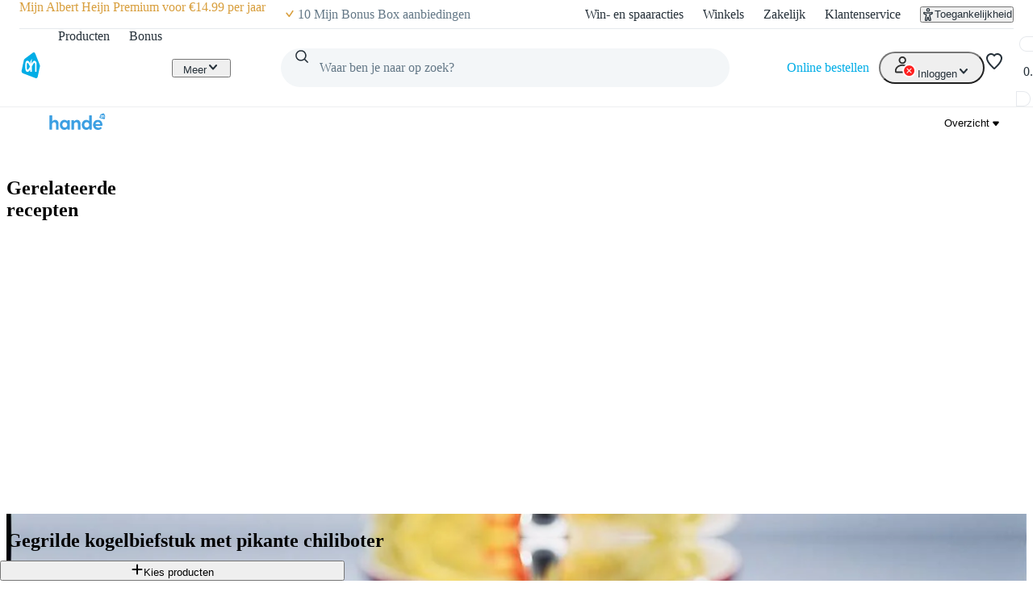

--- FILE ---
content_type: text/css; charset=UTF-8
request_url: https://static.ah.nl/ah-allerhande/_next/static/css/8dc61b47d0c8b8fd.css
body_size: -124
content:
.add-to-basket-failure-modal_modal__OKaKT{width:100%;max-width:496px;padding:0}.add-to-basket-failure-modal_modalHeader__PLtzm{padding:var(--spacing-core-6)}.add-to-basket-failure-modal_modalContent__u7Mr8{padding:0 var(--spacing-core-6) var(--spacing-core-6) var(--spacing-core-6)}
/*# sourceMappingURL=8dc61b47d0c8b8fd.css.map*/

--- FILE ---
content_type: text/css; charset=UTF-8
request_url: https://static.ah.nl/ah-allerhande/_next/static/css/2e692f7262ea272a.css
body_size: 282
content:
.member-recipe-placeholder_placeholder__2poEm{display:flex;flex-direction:column;align-items:center;justify-content:stretch;gap:var(--spacing-core-6);margin:var(--spacing-core-20) auto 0;max-width:325px}.member-recipe-placeholder_placeholder__2poEm p{font-size:14px}.member-recipe-placeholder_placeholder__2poEm button{width:100%}.member-recipe-placeholder_icon__uml5h{display:flex;align-items:center;justify-content:center;background-color:#f4f3f3;border-radius:50%;height:var(--sizing-core-12);width:var(--sizing-core-12)}.toolbar-button_button__Gb3sn{background:none;border:none;display:flex;flex-direction:row;gap:var(--spacing-core-1);align-items:center;color:var(--color-foreground-primary-default)}.toolbar-button_button__Gb3sn:hover{cursor:pointer}dialog[open].delete-recipe-modal_modal__OQnt9{display:flex;flex-direction:column;padding:0;width:100%;border-radius:0}@media(max-width:699px){dialog[open].delete-recipe-modal_modal__OQnt9{height:100%}}@media(min-width:700px){dialog[open].delete-recipe-modal_modal__OQnt9{max-width:496px;border-radius:var(--border-radius-core-l)}}@media print{dialog[open].delete-recipe-modal_modal__OQnt9{display:none}}.delete-recipe-modal_modalHeader__ksluW{padding:var(--spacing-core-6)}.delete-recipe-modal_modalContent__ZI8md{flex-grow:1;padding:0 var(--spacing-core-6) var(--spacing-core-6) var(--spacing-core-6)}.delete-recipe-modal_message__lbKjf{margin-bottom:var(--spacing-core-8)}.delete-recipe-modal_actions__bilOa{display:flex;flex-direction:row;gap:var(--spacing-core-4)}.delete-recipe-modal_actions__bilOa>*{flex:1 0}@media(max-width:999px){.delete-recipe-modal_actions__bilOa{flex-direction:column;gap:var(--spacing-core-2)}}
/*# sourceMappingURL=2e692f7262ea272a.css.map*/

--- FILE ---
content_type: text/css; charset=UTF-8
request_url: https://static.ah.nl/ah-allerhande/_next/static/css/ab98af8f3ed65d67.css
body_size: 24
content:
.recipe-page-nutrition_root__EXy59{grid-area:nutrition;background-color:var(--color-background-primary-default);padding:0 var(--spacing-core-4);margin-bottom:var(--spacing-core-4)}@media(min-width:700px){.recipe-page-nutrition_root__EXy59{padding:0 var(--spacing-core-6);margin-bottom:var(--spacing-core-6)}}@media(min-width:1000px){.recipe-page-nutrition_root__EXy59{border-radius:var(--border-radius-core-xl);padding:var(--spacing-core-8);margin-bottom:0}}.recipe-page-preparation_root__XLu_P{grid-area:preparation;background-color:var(--color-background-primary-default);padding:0 var(--spacing-core-4);display:flex;flex-direction:column;gap:var(--spacing-core-4);margin-bottom:var(--spacing-core-4)}@media(min-width:700px){.recipe-page-preparation_root__XLu_P{padding:0 var(--spacing-core-6);margin-bottom:var(--spacing-core-6)}}@media(min-width:1000px){.recipe-page-preparation_root__XLu_P{border-radius:var(--border-radius-core-xl);padding:var(--spacing-core-8);margin-bottom:0}}.recipe-page-related_root__Xeaux{grid-area:related;margin-bottom:var(--spacing-core-4)}@media(min-width:700px){.recipe-page-related_root__Xeaux{margin-bottom:var(--spacing-core-6)}}@media(min-width:1000px){.recipe-page-related_root__Xeaux{margin-bottom:0}}
/*# sourceMappingURL=ab98af8f3ed65d67.css.map*/